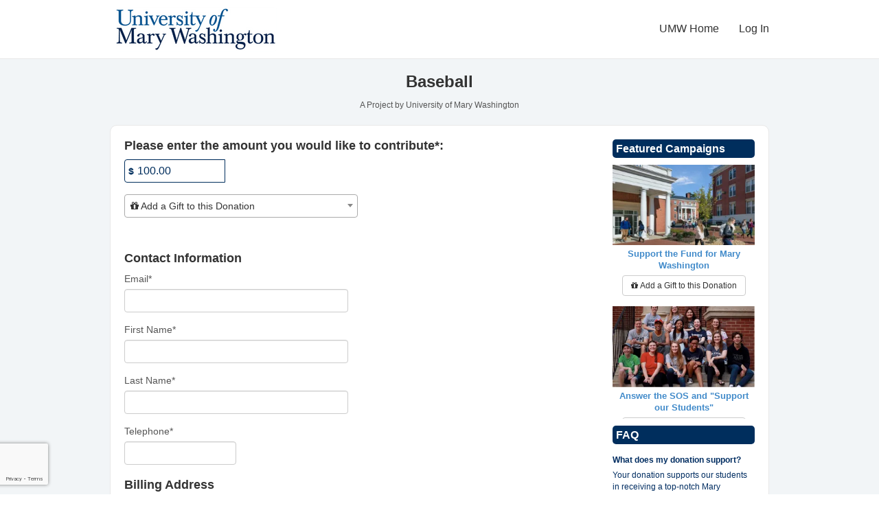

--- FILE ---
content_type: text/html; charset=utf-8
request_url: https://www.google.com/recaptcha/api2/anchor?ar=1&k=6LeEsvchAAAAAK-w9yMOSLZiMg6x4gMzP8TDhoIE&co=aHR0cHM6Ly9mdW5kLnVtdy5lZHU6NDQz&hl=en&v=N67nZn4AqZkNcbeMu4prBgzg&size=invisible&badge=bottomleft&anchor-ms=20000&execute-ms=30000&cb=d42q6dgeljhb
body_size: 48417
content:
<!DOCTYPE HTML><html dir="ltr" lang="en"><head><meta http-equiv="Content-Type" content="text/html; charset=UTF-8">
<meta http-equiv="X-UA-Compatible" content="IE=edge">
<title>reCAPTCHA</title>
<style type="text/css">
/* cyrillic-ext */
@font-face {
  font-family: 'Roboto';
  font-style: normal;
  font-weight: 400;
  font-stretch: 100%;
  src: url(//fonts.gstatic.com/s/roboto/v48/KFO7CnqEu92Fr1ME7kSn66aGLdTylUAMa3GUBHMdazTgWw.woff2) format('woff2');
  unicode-range: U+0460-052F, U+1C80-1C8A, U+20B4, U+2DE0-2DFF, U+A640-A69F, U+FE2E-FE2F;
}
/* cyrillic */
@font-face {
  font-family: 'Roboto';
  font-style: normal;
  font-weight: 400;
  font-stretch: 100%;
  src: url(//fonts.gstatic.com/s/roboto/v48/KFO7CnqEu92Fr1ME7kSn66aGLdTylUAMa3iUBHMdazTgWw.woff2) format('woff2');
  unicode-range: U+0301, U+0400-045F, U+0490-0491, U+04B0-04B1, U+2116;
}
/* greek-ext */
@font-face {
  font-family: 'Roboto';
  font-style: normal;
  font-weight: 400;
  font-stretch: 100%;
  src: url(//fonts.gstatic.com/s/roboto/v48/KFO7CnqEu92Fr1ME7kSn66aGLdTylUAMa3CUBHMdazTgWw.woff2) format('woff2');
  unicode-range: U+1F00-1FFF;
}
/* greek */
@font-face {
  font-family: 'Roboto';
  font-style: normal;
  font-weight: 400;
  font-stretch: 100%;
  src: url(//fonts.gstatic.com/s/roboto/v48/KFO7CnqEu92Fr1ME7kSn66aGLdTylUAMa3-UBHMdazTgWw.woff2) format('woff2');
  unicode-range: U+0370-0377, U+037A-037F, U+0384-038A, U+038C, U+038E-03A1, U+03A3-03FF;
}
/* math */
@font-face {
  font-family: 'Roboto';
  font-style: normal;
  font-weight: 400;
  font-stretch: 100%;
  src: url(//fonts.gstatic.com/s/roboto/v48/KFO7CnqEu92Fr1ME7kSn66aGLdTylUAMawCUBHMdazTgWw.woff2) format('woff2');
  unicode-range: U+0302-0303, U+0305, U+0307-0308, U+0310, U+0312, U+0315, U+031A, U+0326-0327, U+032C, U+032F-0330, U+0332-0333, U+0338, U+033A, U+0346, U+034D, U+0391-03A1, U+03A3-03A9, U+03B1-03C9, U+03D1, U+03D5-03D6, U+03F0-03F1, U+03F4-03F5, U+2016-2017, U+2034-2038, U+203C, U+2040, U+2043, U+2047, U+2050, U+2057, U+205F, U+2070-2071, U+2074-208E, U+2090-209C, U+20D0-20DC, U+20E1, U+20E5-20EF, U+2100-2112, U+2114-2115, U+2117-2121, U+2123-214F, U+2190, U+2192, U+2194-21AE, U+21B0-21E5, U+21F1-21F2, U+21F4-2211, U+2213-2214, U+2216-22FF, U+2308-230B, U+2310, U+2319, U+231C-2321, U+2336-237A, U+237C, U+2395, U+239B-23B7, U+23D0, U+23DC-23E1, U+2474-2475, U+25AF, U+25B3, U+25B7, U+25BD, U+25C1, U+25CA, U+25CC, U+25FB, U+266D-266F, U+27C0-27FF, U+2900-2AFF, U+2B0E-2B11, U+2B30-2B4C, U+2BFE, U+3030, U+FF5B, U+FF5D, U+1D400-1D7FF, U+1EE00-1EEFF;
}
/* symbols */
@font-face {
  font-family: 'Roboto';
  font-style: normal;
  font-weight: 400;
  font-stretch: 100%;
  src: url(//fonts.gstatic.com/s/roboto/v48/KFO7CnqEu92Fr1ME7kSn66aGLdTylUAMaxKUBHMdazTgWw.woff2) format('woff2');
  unicode-range: U+0001-000C, U+000E-001F, U+007F-009F, U+20DD-20E0, U+20E2-20E4, U+2150-218F, U+2190, U+2192, U+2194-2199, U+21AF, U+21E6-21F0, U+21F3, U+2218-2219, U+2299, U+22C4-22C6, U+2300-243F, U+2440-244A, U+2460-24FF, U+25A0-27BF, U+2800-28FF, U+2921-2922, U+2981, U+29BF, U+29EB, U+2B00-2BFF, U+4DC0-4DFF, U+FFF9-FFFB, U+10140-1018E, U+10190-1019C, U+101A0, U+101D0-101FD, U+102E0-102FB, U+10E60-10E7E, U+1D2C0-1D2D3, U+1D2E0-1D37F, U+1F000-1F0FF, U+1F100-1F1AD, U+1F1E6-1F1FF, U+1F30D-1F30F, U+1F315, U+1F31C, U+1F31E, U+1F320-1F32C, U+1F336, U+1F378, U+1F37D, U+1F382, U+1F393-1F39F, U+1F3A7-1F3A8, U+1F3AC-1F3AF, U+1F3C2, U+1F3C4-1F3C6, U+1F3CA-1F3CE, U+1F3D4-1F3E0, U+1F3ED, U+1F3F1-1F3F3, U+1F3F5-1F3F7, U+1F408, U+1F415, U+1F41F, U+1F426, U+1F43F, U+1F441-1F442, U+1F444, U+1F446-1F449, U+1F44C-1F44E, U+1F453, U+1F46A, U+1F47D, U+1F4A3, U+1F4B0, U+1F4B3, U+1F4B9, U+1F4BB, U+1F4BF, U+1F4C8-1F4CB, U+1F4D6, U+1F4DA, U+1F4DF, U+1F4E3-1F4E6, U+1F4EA-1F4ED, U+1F4F7, U+1F4F9-1F4FB, U+1F4FD-1F4FE, U+1F503, U+1F507-1F50B, U+1F50D, U+1F512-1F513, U+1F53E-1F54A, U+1F54F-1F5FA, U+1F610, U+1F650-1F67F, U+1F687, U+1F68D, U+1F691, U+1F694, U+1F698, U+1F6AD, U+1F6B2, U+1F6B9-1F6BA, U+1F6BC, U+1F6C6-1F6CF, U+1F6D3-1F6D7, U+1F6E0-1F6EA, U+1F6F0-1F6F3, U+1F6F7-1F6FC, U+1F700-1F7FF, U+1F800-1F80B, U+1F810-1F847, U+1F850-1F859, U+1F860-1F887, U+1F890-1F8AD, U+1F8B0-1F8BB, U+1F8C0-1F8C1, U+1F900-1F90B, U+1F93B, U+1F946, U+1F984, U+1F996, U+1F9E9, U+1FA00-1FA6F, U+1FA70-1FA7C, U+1FA80-1FA89, U+1FA8F-1FAC6, U+1FACE-1FADC, U+1FADF-1FAE9, U+1FAF0-1FAF8, U+1FB00-1FBFF;
}
/* vietnamese */
@font-face {
  font-family: 'Roboto';
  font-style: normal;
  font-weight: 400;
  font-stretch: 100%;
  src: url(//fonts.gstatic.com/s/roboto/v48/KFO7CnqEu92Fr1ME7kSn66aGLdTylUAMa3OUBHMdazTgWw.woff2) format('woff2');
  unicode-range: U+0102-0103, U+0110-0111, U+0128-0129, U+0168-0169, U+01A0-01A1, U+01AF-01B0, U+0300-0301, U+0303-0304, U+0308-0309, U+0323, U+0329, U+1EA0-1EF9, U+20AB;
}
/* latin-ext */
@font-face {
  font-family: 'Roboto';
  font-style: normal;
  font-weight: 400;
  font-stretch: 100%;
  src: url(//fonts.gstatic.com/s/roboto/v48/KFO7CnqEu92Fr1ME7kSn66aGLdTylUAMa3KUBHMdazTgWw.woff2) format('woff2');
  unicode-range: U+0100-02BA, U+02BD-02C5, U+02C7-02CC, U+02CE-02D7, U+02DD-02FF, U+0304, U+0308, U+0329, U+1D00-1DBF, U+1E00-1E9F, U+1EF2-1EFF, U+2020, U+20A0-20AB, U+20AD-20C0, U+2113, U+2C60-2C7F, U+A720-A7FF;
}
/* latin */
@font-face {
  font-family: 'Roboto';
  font-style: normal;
  font-weight: 400;
  font-stretch: 100%;
  src: url(//fonts.gstatic.com/s/roboto/v48/KFO7CnqEu92Fr1ME7kSn66aGLdTylUAMa3yUBHMdazQ.woff2) format('woff2');
  unicode-range: U+0000-00FF, U+0131, U+0152-0153, U+02BB-02BC, U+02C6, U+02DA, U+02DC, U+0304, U+0308, U+0329, U+2000-206F, U+20AC, U+2122, U+2191, U+2193, U+2212, U+2215, U+FEFF, U+FFFD;
}
/* cyrillic-ext */
@font-face {
  font-family: 'Roboto';
  font-style: normal;
  font-weight: 500;
  font-stretch: 100%;
  src: url(//fonts.gstatic.com/s/roboto/v48/KFO7CnqEu92Fr1ME7kSn66aGLdTylUAMa3GUBHMdazTgWw.woff2) format('woff2');
  unicode-range: U+0460-052F, U+1C80-1C8A, U+20B4, U+2DE0-2DFF, U+A640-A69F, U+FE2E-FE2F;
}
/* cyrillic */
@font-face {
  font-family: 'Roboto';
  font-style: normal;
  font-weight: 500;
  font-stretch: 100%;
  src: url(//fonts.gstatic.com/s/roboto/v48/KFO7CnqEu92Fr1ME7kSn66aGLdTylUAMa3iUBHMdazTgWw.woff2) format('woff2');
  unicode-range: U+0301, U+0400-045F, U+0490-0491, U+04B0-04B1, U+2116;
}
/* greek-ext */
@font-face {
  font-family: 'Roboto';
  font-style: normal;
  font-weight: 500;
  font-stretch: 100%;
  src: url(//fonts.gstatic.com/s/roboto/v48/KFO7CnqEu92Fr1ME7kSn66aGLdTylUAMa3CUBHMdazTgWw.woff2) format('woff2');
  unicode-range: U+1F00-1FFF;
}
/* greek */
@font-face {
  font-family: 'Roboto';
  font-style: normal;
  font-weight: 500;
  font-stretch: 100%;
  src: url(//fonts.gstatic.com/s/roboto/v48/KFO7CnqEu92Fr1ME7kSn66aGLdTylUAMa3-UBHMdazTgWw.woff2) format('woff2');
  unicode-range: U+0370-0377, U+037A-037F, U+0384-038A, U+038C, U+038E-03A1, U+03A3-03FF;
}
/* math */
@font-face {
  font-family: 'Roboto';
  font-style: normal;
  font-weight: 500;
  font-stretch: 100%;
  src: url(//fonts.gstatic.com/s/roboto/v48/KFO7CnqEu92Fr1ME7kSn66aGLdTylUAMawCUBHMdazTgWw.woff2) format('woff2');
  unicode-range: U+0302-0303, U+0305, U+0307-0308, U+0310, U+0312, U+0315, U+031A, U+0326-0327, U+032C, U+032F-0330, U+0332-0333, U+0338, U+033A, U+0346, U+034D, U+0391-03A1, U+03A3-03A9, U+03B1-03C9, U+03D1, U+03D5-03D6, U+03F0-03F1, U+03F4-03F5, U+2016-2017, U+2034-2038, U+203C, U+2040, U+2043, U+2047, U+2050, U+2057, U+205F, U+2070-2071, U+2074-208E, U+2090-209C, U+20D0-20DC, U+20E1, U+20E5-20EF, U+2100-2112, U+2114-2115, U+2117-2121, U+2123-214F, U+2190, U+2192, U+2194-21AE, U+21B0-21E5, U+21F1-21F2, U+21F4-2211, U+2213-2214, U+2216-22FF, U+2308-230B, U+2310, U+2319, U+231C-2321, U+2336-237A, U+237C, U+2395, U+239B-23B7, U+23D0, U+23DC-23E1, U+2474-2475, U+25AF, U+25B3, U+25B7, U+25BD, U+25C1, U+25CA, U+25CC, U+25FB, U+266D-266F, U+27C0-27FF, U+2900-2AFF, U+2B0E-2B11, U+2B30-2B4C, U+2BFE, U+3030, U+FF5B, U+FF5D, U+1D400-1D7FF, U+1EE00-1EEFF;
}
/* symbols */
@font-face {
  font-family: 'Roboto';
  font-style: normal;
  font-weight: 500;
  font-stretch: 100%;
  src: url(//fonts.gstatic.com/s/roboto/v48/KFO7CnqEu92Fr1ME7kSn66aGLdTylUAMaxKUBHMdazTgWw.woff2) format('woff2');
  unicode-range: U+0001-000C, U+000E-001F, U+007F-009F, U+20DD-20E0, U+20E2-20E4, U+2150-218F, U+2190, U+2192, U+2194-2199, U+21AF, U+21E6-21F0, U+21F3, U+2218-2219, U+2299, U+22C4-22C6, U+2300-243F, U+2440-244A, U+2460-24FF, U+25A0-27BF, U+2800-28FF, U+2921-2922, U+2981, U+29BF, U+29EB, U+2B00-2BFF, U+4DC0-4DFF, U+FFF9-FFFB, U+10140-1018E, U+10190-1019C, U+101A0, U+101D0-101FD, U+102E0-102FB, U+10E60-10E7E, U+1D2C0-1D2D3, U+1D2E0-1D37F, U+1F000-1F0FF, U+1F100-1F1AD, U+1F1E6-1F1FF, U+1F30D-1F30F, U+1F315, U+1F31C, U+1F31E, U+1F320-1F32C, U+1F336, U+1F378, U+1F37D, U+1F382, U+1F393-1F39F, U+1F3A7-1F3A8, U+1F3AC-1F3AF, U+1F3C2, U+1F3C4-1F3C6, U+1F3CA-1F3CE, U+1F3D4-1F3E0, U+1F3ED, U+1F3F1-1F3F3, U+1F3F5-1F3F7, U+1F408, U+1F415, U+1F41F, U+1F426, U+1F43F, U+1F441-1F442, U+1F444, U+1F446-1F449, U+1F44C-1F44E, U+1F453, U+1F46A, U+1F47D, U+1F4A3, U+1F4B0, U+1F4B3, U+1F4B9, U+1F4BB, U+1F4BF, U+1F4C8-1F4CB, U+1F4D6, U+1F4DA, U+1F4DF, U+1F4E3-1F4E6, U+1F4EA-1F4ED, U+1F4F7, U+1F4F9-1F4FB, U+1F4FD-1F4FE, U+1F503, U+1F507-1F50B, U+1F50D, U+1F512-1F513, U+1F53E-1F54A, U+1F54F-1F5FA, U+1F610, U+1F650-1F67F, U+1F687, U+1F68D, U+1F691, U+1F694, U+1F698, U+1F6AD, U+1F6B2, U+1F6B9-1F6BA, U+1F6BC, U+1F6C6-1F6CF, U+1F6D3-1F6D7, U+1F6E0-1F6EA, U+1F6F0-1F6F3, U+1F6F7-1F6FC, U+1F700-1F7FF, U+1F800-1F80B, U+1F810-1F847, U+1F850-1F859, U+1F860-1F887, U+1F890-1F8AD, U+1F8B0-1F8BB, U+1F8C0-1F8C1, U+1F900-1F90B, U+1F93B, U+1F946, U+1F984, U+1F996, U+1F9E9, U+1FA00-1FA6F, U+1FA70-1FA7C, U+1FA80-1FA89, U+1FA8F-1FAC6, U+1FACE-1FADC, U+1FADF-1FAE9, U+1FAF0-1FAF8, U+1FB00-1FBFF;
}
/* vietnamese */
@font-face {
  font-family: 'Roboto';
  font-style: normal;
  font-weight: 500;
  font-stretch: 100%;
  src: url(//fonts.gstatic.com/s/roboto/v48/KFO7CnqEu92Fr1ME7kSn66aGLdTylUAMa3OUBHMdazTgWw.woff2) format('woff2');
  unicode-range: U+0102-0103, U+0110-0111, U+0128-0129, U+0168-0169, U+01A0-01A1, U+01AF-01B0, U+0300-0301, U+0303-0304, U+0308-0309, U+0323, U+0329, U+1EA0-1EF9, U+20AB;
}
/* latin-ext */
@font-face {
  font-family: 'Roboto';
  font-style: normal;
  font-weight: 500;
  font-stretch: 100%;
  src: url(//fonts.gstatic.com/s/roboto/v48/KFO7CnqEu92Fr1ME7kSn66aGLdTylUAMa3KUBHMdazTgWw.woff2) format('woff2');
  unicode-range: U+0100-02BA, U+02BD-02C5, U+02C7-02CC, U+02CE-02D7, U+02DD-02FF, U+0304, U+0308, U+0329, U+1D00-1DBF, U+1E00-1E9F, U+1EF2-1EFF, U+2020, U+20A0-20AB, U+20AD-20C0, U+2113, U+2C60-2C7F, U+A720-A7FF;
}
/* latin */
@font-face {
  font-family: 'Roboto';
  font-style: normal;
  font-weight: 500;
  font-stretch: 100%;
  src: url(//fonts.gstatic.com/s/roboto/v48/KFO7CnqEu92Fr1ME7kSn66aGLdTylUAMa3yUBHMdazQ.woff2) format('woff2');
  unicode-range: U+0000-00FF, U+0131, U+0152-0153, U+02BB-02BC, U+02C6, U+02DA, U+02DC, U+0304, U+0308, U+0329, U+2000-206F, U+20AC, U+2122, U+2191, U+2193, U+2212, U+2215, U+FEFF, U+FFFD;
}
/* cyrillic-ext */
@font-face {
  font-family: 'Roboto';
  font-style: normal;
  font-weight: 900;
  font-stretch: 100%;
  src: url(//fonts.gstatic.com/s/roboto/v48/KFO7CnqEu92Fr1ME7kSn66aGLdTylUAMa3GUBHMdazTgWw.woff2) format('woff2');
  unicode-range: U+0460-052F, U+1C80-1C8A, U+20B4, U+2DE0-2DFF, U+A640-A69F, U+FE2E-FE2F;
}
/* cyrillic */
@font-face {
  font-family: 'Roboto';
  font-style: normal;
  font-weight: 900;
  font-stretch: 100%;
  src: url(//fonts.gstatic.com/s/roboto/v48/KFO7CnqEu92Fr1ME7kSn66aGLdTylUAMa3iUBHMdazTgWw.woff2) format('woff2');
  unicode-range: U+0301, U+0400-045F, U+0490-0491, U+04B0-04B1, U+2116;
}
/* greek-ext */
@font-face {
  font-family: 'Roboto';
  font-style: normal;
  font-weight: 900;
  font-stretch: 100%;
  src: url(//fonts.gstatic.com/s/roboto/v48/KFO7CnqEu92Fr1ME7kSn66aGLdTylUAMa3CUBHMdazTgWw.woff2) format('woff2');
  unicode-range: U+1F00-1FFF;
}
/* greek */
@font-face {
  font-family: 'Roboto';
  font-style: normal;
  font-weight: 900;
  font-stretch: 100%;
  src: url(//fonts.gstatic.com/s/roboto/v48/KFO7CnqEu92Fr1ME7kSn66aGLdTylUAMa3-UBHMdazTgWw.woff2) format('woff2');
  unicode-range: U+0370-0377, U+037A-037F, U+0384-038A, U+038C, U+038E-03A1, U+03A3-03FF;
}
/* math */
@font-face {
  font-family: 'Roboto';
  font-style: normal;
  font-weight: 900;
  font-stretch: 100%;
  src: url(//fonts.gstatic.com/s/roboto/v48/KFO7CnqEu92Fr1ME7kSn66aGLdTylUAMawCUBHMdazTgWw.woff2) format('woff2');
  unicode-range: U+0302-0303, U+0305, U+0307-0308, U+0310, U+0312, U+0315, U+031A, U+0326-0327, U+032C, U+032F-0330, U+0332-0333, U+0338, U+033A, U+0346, U+034D, U+0391-03A1, U+03A3-03A9, U+03B1-03C9, U+03D1, U+03D5-03D6, U+03F0-03F1, U+03F4-03F5, U+2016-2017, U+2034-2038, U+203C, U+2040, U+2043, U+2047, U+2050, U+2057, U+205F, U+2070-2071, U+2074-208E, U+2090-209C, U+20D0-20DC, U+20E1, U+20E5-20EF, U+2100-2112, U+2114-2115, U+2117-2121, U+2123-214F, U+2190, U+2192, U+2194-21AE, U+21B0-21E5, U+21F1-21F2, U+21F4-2211, U+2213-2214, U+2216-22FF, U+2308-230B, U+2310, U+2319, U+231C-2321, U+2336-237A, U+237C, U+2395, U+239B-23B7, U+23D0, U+23DC-23E1, U+2474-2475, U+25AF, U+25B3, U+25B7, U+25BD, U+25C1, U+25CA, U+25CC, U+25FB, U+266D-266F, U+27C0-27FF, U+2900-2AFF, U+2B0E-2B11, U+2B30-2B4C, U+2BFE, U+3030, U+FF5B, U+FF5D, U+1D400-1D7FF, U+1EE00-1EEFF;
}
/* symbols */
@font-face {
  font-family: 'Roboto';
  font-style: normal;
  font-weight: 900;
  font-stretch: 100%;
  src: url(//fonts.gstatic.com/s/roboto/v48/KFO7CnqEu92Fr1ME7kSn66aGLdTylUAMaxKUBHMdazTgWw.woff2) format('woff2');
  unicode-range: U+0001-000C, U+000E-001F, U+007F-009F, U+20DD-20E0, U+20E2-20E4, U+2150-218F, U+2190, U+2192, U+2194-2199, U+21AF, U+21E6-21F0, U+21F3, U+2218-2219, U+2299, U+22C4-22C6, U+2300-243F, U+2440-244A, U+2460-24FF, U+25A0-27BF, U+2800-28FF, U+2921-2922, U+2981, U+29BF, U+29EB, U+2B00-2BFF, U+4DC0-4DFF, U+FFF9-FFFB, U+10140-1018E, U+10190-1019C, U+101A0, U+101D0-101FD, U+102E0-102FB, U+10E60-10E7E, U+1D2C0-1D2D3, U+1D2E0-1D37F, U+1F000-1F0FF, U+1F100-1F1AD, U+1F1E6-1F1FF, U+1F30D-1F30F, U+1F315, U+1F31C, U+1F31E, U+1F320-1F32C, U+1F336, U+1F378, U+1F37D, U+1F382, U+1F393-1F39F, U+1F3A7-1F3A8, U+1F3AC-1F3AF, U+1F3C2, U+1F3C4-1F3C6, U+1F3CA-1F3CE, U+1F3D4-1F3E0, U+1F3ED, U+1F3F1-1F3F3, U+1F3F5-1F3F7, U+1F408, U+1F415, U+1F41F, U+1F426, U+1F43F, U+1F441-1F442, U+1F444, U+1F446-1F449, U+1F44C-1F44E, U+1F453, U+1F46A, U+1F47D, U+1F4A3, U+1F4B0, U+1F4B3, U+1F4B9, U+1F4BB, U+1F4BF, U+1F4C8-1F4CB, U+1F4D6, U+1F4DA, U+1F4DF, U+1F4E3-1F4E6, U+1F4EA-1F4ED, U+1F4F7, U+1F4F9-1F4FB, U+1F4FD-1F4FE, U+1F503, U+1F507-1F50B, U+1F50D, U+1F512-1F513, U+1F53E-1F54A, U+1F54F-1F5FA, U+1F610, U+1F650-1F67F, U+1F687, U+1F68D, U+1F691, U+1F694, U+1F698, U+1F6AD, U+1F6B2, U+1F6B9-1F6BA, U+1F6BC, U+1F6C6-1F6CF, U+1F6D3-1F6D7, U+1F6E0-1F6EA, U+1F6F0-1F6F3, U+1F6F7-1F6FC, U+1F700-1F7FF, U+1F800-1F80B, U+1F810-1F847, U+1F850-1F859, U+1F860-1F887, U+1F890-1F8AD, U+1F8B0-1F8BB, U+1F8C0-1F8C1, U+1F900-1F90B, U+1F93B, U+1F946, U+1F984, U+1F996, U+1F9E9, U+1FA00-1FA6F, U+1FA70-1FA7C, U+1FA80-1FA89, U+1FA8F-1FAC6, U+1FACE-1FADC, U+1FADF-1FAE9, U+1FAF0-1FAF8, U+1FB00-1FBFF;
}
/* vietnamese */
@font-face {
  font-family: 'Roboto';
  font-style: normal;
  font-weight: 900;
  font-stretch: 100%;
  src: url(//fonts.gstatic.com/s/roboto/v48/KFO7CnqEu92Fr1ME7kSn66aGLdTylUAMa3OUBHMdazTgWw.woff2) format('woff2');
  unicode-range: U+0102-0103, U+0110-0111, U+0128-0129, U+0168-0169, U+01A0-01A1, U+01AF-01B0, U+0300-0301, U+0303-0304, U+0308-0309, U+0323, U+0329, U+1EA0-1EF9, U+20AB;
}
/* latin-ext */
@font-face {
  font-family: 'Roboto';
  font-style: normal;
  font-weight: 900;
  font-stretch: 100%;
  src: url(//fonts.gstatic.com/s/roboto/v48/KFO7CnqEu92Fr1ME7kSn66aGLdTylUAMa3KUBHMdazTgWw.woff2) format('woff2');
  unicode-range: U+0100-02BA, U+02BD-02C5, U+02C7-02CC, U+02CE-02D7, U+02DD-02FF, U+0304, U+0308, U+0329, U+1D00-1DBF, U+1E00-1E9F, U+1EF2-1EFF, U+2020, U+20A0-20AB, U+20AD-20C0, U+2113, U+2C60-2C7F, U+A720-A7FF;
}
/* latin */
@font-face {
  font-family: 'Roboto';
  font-style: normal;
  font-weight: 900;
  font-stretch: 100%;
  src: url(//fonts.gstatic.com/s/roboto/v48/KFO7CnqEu92Fr1ME7kSn66aGLdTylUAMa3yUBHMdazQ.woff2) format('woff2');
  unicode-range: U+0000-00FF, U+0131, U+0152-0153, U+02BB-02BC, U+02C6, U+02DA, U+02DC, U+0304, U+0308, U+0329, U+2000-206F, U+20AC, U+2122, U+2191, U+2193, U+2212, U+2215, U+FEFF, U+FFFD;
}

</style>
<link rel="stylesheet" type="text/css" href="https://www.gstatic.com/recaptcha/releases/N67nZn4AqZkNcbeMu4prBgzg/styles__ltr.css">
<script nonce="I4Ubb5ZAc3zcGMyEXWRGnQ" type="text/javascript">window['__recaptcha_api'] = 'https://www.google.com/recaptcha/api2/';</script>
<script type="text/javascript" src="https://www.gstatic.com/recaptcha/releases/N67nZn4AqZkNcbeMu4prBgzg/recaptcha__en.js" nonce="I4Ubb5ZAc3zcGMyEXWRGnQ">
      
    </script></head>
<body><div id="rc-anchor-alert" class="rc-anchor-alert"></div>
<input type="hidden" id="recaptcha-token" value="[base64]">
<script type="text/javascript" nonce="I4Ubb5ZAc3zcGMyEXWRGnQ">
      recaptcha.anchor.Main.init("[\x22ainput\x22,[\x22bgdata\x22,\x22\x22,\[base64]/[base64]/[base64]/bmV3IHJbeF0oY1swXSk6RT09Mj9uZXcgclt4XShjWzBdLGNbMV0pOkU9PTM/bmV3IHJbeF0oY1swXSxjWzFdLGNbMl0pOkU9PTQ/[base64]/[base64]/[base64]/[base64]/[base64]/[base64]/[base64]/[base64]\x22,\[base64]\\u003d\\u003d\x22,\[base64]/JULCisOIPXjDksO+w7HDnsOrHTISwqnDlQDDi8Kyw65pw5U0FsKfBMKQcMK6HznDgk3CtMOeJE5cw7lpwqt7wrHDuls1Slc/IMOfw7FNVD/CncKQeMKoB8Kfw65rw7PDvAjClFnChRjDpMKVLcK6B2prIQhadcKgLMOgEcOOA3QRw7XCgm/DqcOoZsKVwpnCscOXwqpsc8KYwp3Csx3CusKRwq3CjwtrwptUw5zCvsKxw4/Cvn3DmyUcwqvCrcK8w5wcwpXDvBkOwrDCn1hZNsOeCMO3w4dXw7d2w57CjsO+AAlQw7JPw73CkkrDgFvDmnXDg2wMw71iYsKkZX/DjDg2ZXIHbcKUwpLCoQB1w4/DkcO1w4zDhGhjJVUOw7LDskjDr0s/CiRrXsKXwosKasOkw4LDsBsGFMOOwqvCo8KcV8OPCcOzwoZaZ8OPAwg6Q8O8w6XCicK4woV7w5UyUW7CtR/DocKQw6bDicOVMxFwb3oPN3HDnUfCrCHDjARlwprClmnChSjCgMKWw7omwoYOO1tdMMOaw6PDlxsFwo3CvCBxwp7Co0M7w7EWw5FBw6cewrLCrMOBPsOqwqhweX5Ew43DnHLCgsKbUHpKwrHCpBoHHcKfKgM+BBp/IMOJwrLDmcKyY8KIwpDDqQHDiz3CoDYjw6HCizzDjRLDncOOcGUfwrXDqyfDlzzCuMKKZSw5WsKfw6xZJS/[base64]/CrUBWe8KIbgAXw73CmgRlYcOYwojCoFTDiw4qwrB6woc1IV7Cq3XDj1HDjA/DuXjDiRPChMO+wrwjw7lWw5jCpHpKwqlywpPCj1XCucK3w4HDnsOATsOLw71FDjUpwp/CucOjw7Vsw7/[base64]/CrMKOw7h6woJzE8OFwrFxw7fDmkPCr8KbJsKqw4/Cp8KYK8Kvwq/[base64]/Duw7ChMObw6djF2vDmmtgwqkIwq8fNkXCqMOGw7FgJi3CoMKwES/DnVkOwoPCgDnCmnfDpQ94wqPDtw/DqiZ8CThLw5zCiinCpcKTahZJacONM0vCp8OnwrbCsjbCmMO3VlpIw4pmw4JJdQrCqynDj8Olwrc/w47CpADDgwpbwoTDgiFtG30zwroDw4nDncOzwrZ1w4FKZMKPRzsFfgQacirChcKRwr5Mwrwjw5HChcOxCMK7LMKbKmfDuHbDsMODODMOEn9zw7R/M1vDucKCdcKwwqvDinTCncKpwojDp8K1wr7DjSbCv8KOWHrDl8Kjwo/DisKGw5jDjMOZGiXCrF7DhMOuw4vCucOqbcK5w7bDjm4VCBwedcOIf2FtO8OONcOPDFtVwpTChcOsTMKke3wSwrfDsmk2wqMyCsKWwoTCjU4Dw4gMNcKFw77CjMOpw5TCocKxAsKqQjByIxHCpMO7w5wcwrl9bnYJw5zDhlXDsMKWw5/[base64]/CkxY8w5YbPELDu8Ohwp3DqE3CmAvDsnIaw4LCicOEw5ERw705ZVLCnsO4w5HDr8KgGsOfPsOiwpFJw5E3ciTDjsKswrvCswQzVF3CtsOJc8Kkw4NUwqfCv2psOsOvFsKRT2bChkIiEz/DpVDDqsOMwpsfcsOpW8K6w5hZGMKaA8OGw6HCtmLClMOyw7ULQ8OHTy00IcK2w6/Ck8O5wonCrk1+wrw7wo3Cqk47Hg9Rw4jDgSLDuXc5Nj5AHkdmw7TDvQN7Sy55dMKBw6pzwr/CjcOQWcK4wqR/NMK1TMK/[base64]/CkRDDtsO9fR7DnFvDmMKSwprDiDvCkWXChsO0wp1EDkrCmjIrwpBqw495w71sG8OQSy1lw7rCpMKsw73CqQTCohfCpjbCi1bDpgFdBMKVBUl6esKKwrzDt3AewrLCm1XDjsKZE8OmNwTDjcOrw7nCkz/ClBAGw73DiCYxdBRowrlnT8ORFMK1wrXChWzCrjfCs8K5YMKEH1tNXT4+w6/[base64]/Cu8KUwqPDvj/[base64]/DkxZZwp0PwqvDhMOKdMKXGsOcwqZqw73ClcOmUsO3fsOzVMO4PBk8w5jCuMOfCSvCuxzDksKlWQMYVGlHIUXCksOtG8Kbw5hLT8KUw4BbH2PCkjnCi17CpGbDt8OCDArDsMOmI8KcwqUGesKtZD3ChcKOEj0BB8KAYGozw6hSCMKNZiDDlMOvwo/Cixxoe8KWUwwkwrsUw7DDl8OLCsK+bcKEw41ywqnDpMKGw47DkHk9IcO4wrdFwqPDsmIkw5nDtT/[base64]/[base64]/DusOHN0AUw4YXw7nCk8K8fHXCt8OnTcOxZsKNb8OZCsKiOsOrw47CjS13wrFjUcOaHcKTw40Cw5t+RsOdfcO9YsO5MMOdw4QNDzbChR/DrcK+wr7CscOkPsKXwqDDiMKlw4ZVEcKoIsOZw6V6wqRdw4wCwoBfwoPDt8Ouw4zDk0MiGcKxP8KSw5xpwpDDosKcw5EGZixfw6zCu1lzAFjCr2UcT8KVw6sgw4zCqhVywoTDvSrDk8OUwp/DoMOLw7DCvcK0wowWGMKlJSnCmcOpHsK7UcKRwrkhw6TDgmg8wobDomhWw6/Dpm5wXCDDig3Cj8KIwqfDt8Ofw5VHHgEBw6vCrsKTZcKNw4RuwrzCtcOhw5vDr8K0csOWw4DCiGEJw5IDUxECwrkqH8O/AjB9w6xowqvCrFshwqbCscKnHzMORATCkgXDjsOLwofCmcK+w6VuRxIRwqvDhCrDnMKAWVpPwqXCtMKFw7gDH0MVw77DpVTCjcKcwr1+QsKpYMKBwrnDs1bDqcOawqFwwro7RcOewpcLa8K5w4bCsMO/wq/CiFzDh8K2wopMwrBSwpEyScOPw75nwqvDjhF2JG7Co8ODw4QMQCATw7HDpw3DnsKDw6I3wrrDhWXDmw1AQVTDhX3DsGYNFHjCjyfCusK1w5vCmsKLw4UbGcOvWMO5w4rDpSbCinDCiyjDhD/DjnzCr8O/w59Mwohxw4heeS3CkMOKw4DDs8KawrzDo17CnMKXwqRLGXhpwqs7w741cS/[base64]/DiTssY8Krw6A5wohtw4xxw4RIwqUrwr7DssKwb3fDkEh9Sz/Cl07CuB4ocXkewqppw63Cj8ODw60JCcKrbW0jHMO2EMOtccKgwpo/wrVtTcKACBw1w4bCj8Olwp/CpAVHW3jCjgd4P8KkTWnCl3zDrH7Cv8KqfMOGw4jCiMOsXMOjVU/CicONwqFew64YOsOWwovDuRjCpMKmclJlwqkawq7Csx3CrS3CpQhcwo1gEkzCqMOFw6PDucONSMOywrbCnT/Dljh4YAXCu0owQGxFwrLCl8O3AcK8w4siw7bCo3fCscO9PUXCu8OtwpHCnFx1w41CwqvDomrDj8OQw7JdwpEsFizDpQXCusOAw6MRw6DCucK6w73CjcKnMlsgw4fDrkF2f0jDvMKAE8KmYcKNwql0HcKYEsKYwr4UG3tTMCF2wqfDrF/DoicxM8KuNUrCkMOWeUjDtcK8asOdw50lX2PChDAvbgbDojNawotBw4TDuU5cwpccYMKUDXIcW8OawpQiwrNPdyhAGcKvw5Y7WsOvTcKPfcO+RyLCpMO7w5JEw7DDnMOxw5/Ds8OQZgvDtcKREMOeAMKBK33Duz/DnMOow5/Dt8OXwp9iwrzDlMOSw7zCoMODY350NcK0wodGw6nCgntcVljDvUErb8Onw6DDmMOfw5dzcMKoJcOSQsKzw4rChj5qAcOdwpLDsnfCmcOjECciwoHDihQJN8KyeUzCk8KSw4R/wq5jwpzDij1tw6DDs8OHw4TDv05Cwq3DlMKbKDpZwonCksK/fMK8wrJ7U09Rw58BwqLDt1gYw5jDgBsCXxLDlHDCgRvDncOWJMOqwpgeTwrCsy7DowfCqT/DqWI4wrF4woRgw7fCtQ3DkxTCnMO8WVTCgivDhMKtPcKsJwtyP1bDhHsawo/CusK2w4rCk8OmwrTDhxLCrkLDjnjDpSnDrMKtB8K5wpAxw61Udz8owp3Cpk1pw54APAdaw7RnIcKhMhbDvFZowol3RsOkbcOxwqMTw6/CvMOTI8O2csOWOSNpw6nDosKLHwdNXcKYwoopwqXDox3DrHHDucK5wrgeYAA7Zm4xwqVYw5s/[base64]/DtlEcKcK1HcKoFknDisKWdcOvw6PCsCQnLW1mHl0OLkkzw6jDtwl8TsOnw6nDkcOUw6PDicOXacOMwrHDqcKow7TDqA98WcOlb0LDocKMw5EDw4jCpMKxOMKedkbDmy3Cizd1wqfClsOAw6cQJDIvAsKTHmrCm8OEw6LDgEJhXsOYbnrCgWpvwrHDh8KSdyTCuHhDw5/[base64]/ChcKow5RMw7rDrx/CuGXDgmswJ8OwTxgKC8OTFMOsw5DCo8K6Xklaw5nDqMKVwo8Yw6LDq8KlbVDDjcKYcCvDqUsfwosgasKjJkhvw54OwokYw7TDkTfCmhdSwrnDvcO2w75kWMOIwr/[base64]/[base64]/[base64]/w4c3NcOLRsOGfcO/DARQacKYw43Ci1B/eMORZl0MchzCiXbDmcKhOHVNw5PCv3Ihwr87MwvCpH9PwpvCvl3Ck3wIOUtmw7HDpFhYUcKpwroGwqLCuhMrwr/CrTZcUsOKZcK9EcOaIMO9Rx3DnGtSworCqTbCkwNTacKpw5Mxwr7Dq8O/c8OyOyHDqMK1f8KjY8KOw7zCssKPFR57VsOBw43Cs2bCnn0PwoVrS8K+wqbCscOWBwIsXMO3w4TDjFQ8XcKTw6TCixnDmMOgw4g7UGRfwqHDsXzCs8KJw5gqwojDnMKgwpfDnRhbf2rCrMKLA8KswqPChsKnwogNw4vCkcKYMVHDp8KFZDzCt8KLfi/CmV7Cm8OEZGvCun3DnMOTw6Z3YsO6HMKyIcKzGj/DvcOWT8OZG8O2dMKYwrLDk8K4YRRrw43CsMOECm3CnsOGHMKHIMO0wrh9w5thd8KKw4bDq8OsQMOIHTTDglzCucO0wqw1wo9aw49uw4/[base64]/CqRU4EMOyJsKkw7rCvcKQQcONWsOzw5XDpsO6wp/CjMOuKS8Mw4NEwptABsOeAcK6QcKSw4ZcPMKeAE7CgHLDkMKkwpMFc0HDtDrDt8OFUMOMUMKnFsOIw59NXsKMYStkeAXDrnnDkMK7wrR1NmnCnTBtU3l8WytCGcOwwqvDrMOsdsOaFkwJFBrCo8K2QMKsG8OdwpxaasOIwrA+E8O/wr5vEDQjLGoucmIcasOHKBPCmxHCs086w7lCwrnCqMOXDR1swooZVcK9woXDkMKrw5vClMKCw4TDrcOzXcO7woEOw4DCimzClMOcXsOGXsK4WxzDqRZ8w4VDKcOxwrPCvxZ/[base64]/DgmzCs01jf3hEP8OxU8K0TW/Dg8OEY1gUfWLDiU/[base64]/DhRPDl8Orw6RkwqpLwqvDnMKuAcKgw5p7wpHDvnvDgjlkw6XDswLCginDjMODJMKra8OVJEp4wodmwoEswojDnAFELyYMwqpnCMKIP34oworCl0VbOxnCs8K/bcOUwpljw5bChMONV8OQw4nCt8K6eA7Dv8KmMMO2wqnDoG8RwqAkw77Cs8KWIndUwrXDnRtTw4PDg03Dnkc7S17CmMKgw4jCril/w57DtcKXCmMYw7XDkXJ2wpDClVRbw7fCs8KjNsKGw5pTw78Rc8ONID/[base64]/DhMObUjdldMOzw6VCNcOFw7XCqzvDlU9OwqF9PnRjw4keaVDDr2LDphrDocOXwrfCsS0tBWvDtSMGw7LCpMOBa3B4R33DkAxRK8K4wr/CrX/Chz/Cp8OGwrbDhRHClWbCm8OuwqLDuMK6VMOlwqZ2LDRaU3fDlgDCu28Aw4LDpMOXfhwTOsOjwqbCiWvCiShswpLDpUB9dcK9IlnCnnHCj8KhNMKcC2/DhsKlVcKQOsKrw7TCsyQ7JTHDsG8Zwop5wpvDj8KBW8KhNcKRKsO2w5zDi8OAwrxUw4Ynw5bDokXCvRZOeGM0w5QOwoTCnjl7DWo4eXxvw7AJX0J/NMKDwrXCvyjCtS4rD8K/[base64]/w7vDpMKBacKhGMOEwqXCnMOiYGdZwqpKw5kzSHdYwqbCoALCtkh/WcOnwplQIn8CwoPCk8OFMFrDsVoqfgxIUcKBT8KPwqbDkcKzw6seAsODwqvDicKYwrczNncWScKuw6t0WcKrNQ/CknXDl3JJWsODw4bDu3AXW2cdwoTDlUYJwpDDj3czYGgCKsO7WitEwrfCtUrCpMKaVMO3w7DCpGFqwoZva3YqDjHCpMOjwoxLwr7DkMObMltWTcKDQijCqkPCocKmWll+Nm/[base64]/DrsKvXnIpVUojw5wPYX57wrcgf8OxE0tteBrCq8Kkw6bDsMKQwqQ2w6hywqFCf1rDk07CscKaYmZZwoFffcKcesKkwo4IaMKDwqBxw5FYOxkjwrEaw5E8YMOTLnzCuA/Cpwt+w4/Dv8K0wqbCm8KNw6/[base64]/w6gzTk9pNRnCjgLDmzAaw5Jywol1JCUFIcOewrNSOQfCjgnDpUoTwpFRRW7CnMOjOmvDqsK7ZXnCjMKkwpJJLFxUNRMlByvCv8Okw7/Cs1nCs8OMasOswqwjwp8nXcOIwrN8wrvCsMK9N8KPw7xMwrBBQcKmIcOrw7wKMsKbJMOYwoxVwrYKZC5lBn8ncsKWwo7DmzHDt0E+FDvCo8KAwpHDk8O+wrHDgsKsAwgPw7QVJMO2CUHDscK/[base64]/wq/ChcKhwqocwqI6QcK0w7zDiMKgGVpUIcOjM8OkE8K5w6VFHy13wq8Qw681bgYKHirDlHk6PMKvNiw3eX0yw5t8K8KNw6XCosOBMRE3w5JSFMK8G8OGw60LQ3fCpUEGUsK0YjTDncOCNMOPwqYfB8KKw4fDiTAmwqwOw7RoMcKFHw/ClcOCHsKiwqDDqMOjwqgmX3rCkErDqxQrwocow6/Ci8KjQG7DvMOyb2bDn8OedMKfWDjCiFlkw5NDwqvCoiclLsOXN0Q9wpobYsKzwpLDjVvCm0LDtn3Cm8O/[base64]/[base64]/ClsK/wofCl0nDp8Onw7FkbBEPwp94w7bCkGJSw4LDv1kWXxvDrMKLcBdGw4Jrwro0w5XCnSYgwqvDtsKFOw0HMyxDw50oworDoBIddcOuWCAlwr7CjsOyRMKII1nDmsKIHsKawr/[base64]/DoyMwPsKfO8OWVsKbwqNCw4hIwr/Ck2FQYHLDrR07wr99XGIPGMK5w4TDlC4/Yl/[base64]/[base64]/[base64]/w5vDm8OsNsO0w5JZA8OZFUDCpTI0w5EvZ8OoQMKzUEcDw4MyE8KGKkTDlsKjBhLDosKBDsOeVG/DnWlwHRfCgBrCo1pVIMOoX1Z6w5rDsQDCkcO6wrAuw5dPwq3DmsO2w6hcTmjDhsOrwoTDiG/CjsKDZsKFw4rDtkXCiF7DnsOtw43DqAFHGMKsHC3DvhDDmsOnwofCpSorKm/CilPCr8OCBMOpwr/DpA7CqlzCoCpTw4rCncK0XEHCvx0fcgjDgcOnWMKwC1bDuWXDtcKHWMOwScOxw7rDi3E4w6TDqcKxNAk0w5vDmB/DmnBQwrFrwqPDuHNAJynCjg3CthEcK3rDqi/DjWzCti3DugwIAlgfL0HDjBoGEDkzw7FVdsOfVQocSV/[base64]/[base64]/FMOswqfDhsOiM8KgOcKXA8OCwqLDm8KNw4NIw5DDoX49wr14wpQSwrkuwrLDngbDgSnDjMOIwqzDhGAWwp7Di8O/OnU7woXDpX3CrCnDnUfDlkVmwrYlw50sw7IpLgRpPn14BcKuBcOTwoETw4PCsElIKDt9w4rCtcO7a8OWWVdYwqTDmMK1w6bDtcOZwq0rw6TDtsONKcK9w6jCt8K/[base64]/CtGd1w4QiYcK+woxPPhEocwV2O8KyOHxtTsOdwodXVX1GwpxnwpbDp8O5XMOOwpbCtAHDiMOKS8KAwp4VdMKGw4Ngwo0DWcOWZsO/YUfCo0DDuHDCv8KxVsO0wohZK8K0w4gUc8OYc8OKGSXDkcOyAj7CmSTDsMKeXhvCuSltw68mwqHCmMKCGSDCoMKgw50mwqXCvX/DsmXCssKkeyUFf8KBfcKuwqvDrsKlXMOKVGtLLAlLw7HDsWzCgcO9w6rCnsOXbMKIKSDClB9IwpzCusOwwqnDg8K3FDXChgUowpHCs8KRw7h3fjTCkS0kw7RdwrvDsQRqP8OEcxXDnsK/wr1QVSdxbcK0wrAFw47CiMObwrEYwp7DhnVrw6tiFsO+V8Opwr1iw4PDscKmwoDCvEZHIQ3DmHZdKMOJwrHDjUg+D8OMMsK2woXCo2tCOSfDh8K8HCjCpWMFFcOHwpbDnMKebRLDk13CjMO/PMOrBT3DpcOna8Kawp7DgjsVwqnCu8OdOcKWW8Ohw73CjTZxGBvDuVzDsghmw6UDw5/Ci8KqBMOSZsKcwptBfm9owrbCi8Kkw7bCp8OAwq88KwFIGMONBMOAwrleaRwgwrdXw7zCgcOhw7I/[base64]/CrHRQF8OtwrQkUMKpBXB1HMOPw5LDj8Omw7nCuXjDmsKawp7DvlLDh0DDslvDv8K4OkbCum3DjD/Djj07woNAwo9rwqbDoDwXw7nCtHpRw77DtBzCig3CtEfDosKAw6gxw6bCvMOWN0/CuUrDpkB3NXjDp8O9wofCsMOhRsKiw7kgwpDDhD8ow73CtXhbUcKPw4fCnMKUQ8KxwrQLwq/DqsOJR8KdwpXCgj/CisOQPmBLChMvw4fCpR3Cv8KVwr9rw4jDl8KKwpXCgsKbw7YBJSY/wrIJwopzACEFT8K2DVXCnRJnYsOkwroaw4Bxw5jCoALCl8OhG3XDs8OQwpxYw5p3JcOcwoDDonBVB8OPwqdnN1HCkiROwpnDkWDDhsKpLcKpLMOZAcOqwrJhwprDoMOhe8OYwrHCj8KUXGMNwoh4wrnDrMO3cMOawptPwprDncKOwpsidl/[base64]/ChxtdwpzDrcODbMKaw4PDr2fCmMKpwqocwrRuFsK/w7LCgsKYw4xow6rDrsK6w7nDnQfCmhXCu3PCocKQw5jDkR/[base64]/wp5HPsOWw5s5R8OYwo4TwpHDjw/CucOcCsKBV8KjFsORTMOZecOUwoocJ1bDk1TDpiU2wrhow5YhBlU+FMKePsOID8OJd8O+S8ObwqjChnPDo8KuwqxNQcOnNcKdwq8iLMOJfcO2wqjCqCsYwoUtSDnDn8OQUcOXFMOQwpZyw5fCksOWMDVBf8K/[base64]/DrcOYwpDDtE/DrnBjJcKTUElHwp3DjltBwqzDjA3CtitvwpTDsggTGRnDtEVywq/DpFjCk8KqwqgmVcKywqxmIjnDiWXDuWd7PMKyw7Mec8OuGjQRNWB0CkvCvE5JZ8OUMcOkw7ILFkNXwqoswobDpmJ0WMKTU8KURGzDtWtdJ8OEw4bCm8O9F8O4w5Vmw5PDlC0OG2g1FsKKNlzCuMOHw4cEPMOcwq4yCyY2w5DDpcOKwqHDv8KaC8KWw44vSsK/wqzDmkvDu8KACcKtw6Ujw7/[base64]/Cn8OqVgVtc0HDllJFwrPDqQdew7/Dh8OqXsKAFxrDsMOceVHDqko3cV/[base64]/CMK/w7zCisOKYUwOV8KOw6DDpcKSw4nCncOiM2LCjMOxw5PCgkPDpwvDgQ0XfybDmcOCwqwBBcOqw7RoasO+fcONw7IbEG3CgQzCsU/Dj0TDpMOaAyzChgU1wq3DoTXCosOkOn5aw7XCr8Orw7gsw4pPBFJbKh5ZAsK6w415w484w5rDvCVqw4ELw5s/woQewqfDkMKhFMO3G3RjGcKQwoAVHsOrw6vDv8Kgw6FBbsOiw7R2MHBzfcOZWmXChsKzwoprw7pWw7LCucOnDMKic0PCt8OJw6x/FsKmSXldGMK2GQYoZRRyasKYNXfCtEnDmjR5O03CnmMxwq9cwqMLw4zCmcKHwoTCjcKdbsK4Hm/DiVHDklkAOcKbeMKIQzMyw7/DpDZ6QMKTw5FvwoMowpccwq8Xw7rDnMOab8KuSsOdbms5wqFnw4QHw5fDpnIoAXrCqVdNEWR5w5NcdCsewoBfayPDuMOeGBQnSlc8w5LDhixYT8O9w5suw57DrcKuSQhqw5fDoDh2w5gZGUnCg19iK8Kdw65Cw4zCicOhCsOLEiXDnVN/wprCv8KEYHl7wp7CuHg6wpfCt1DDmcONwqUPd8OSwqtkacOEFDvDlT1mwpFGw5YFwo/[base64]/[base64]/[base64]/CtDHCrFXDm8OnHsKhwp4cGx3CogLCusO0wpjCssKvw5DCsHDDs8OPwrDDjsOrwoLCtMO+BcOWeBcAOTPCt8KBw7nDmDR1cBZ0CcOafDIBwpPCgxTDlsO2wpvDqsOrw57DrBjDlS8Mw7jCqTbDrUE/w4jCvsKAPcK5w5bDiMKsw6MDwpc2w7/Cm0Q8w6tZw5V2Y8K3w6bCt8O9NsKpwovDlxbCucK7wqjCh8KoK3/CrMOFw49Ew5hcwq8Gw5kTwqPCtVfCnsOYwpzDsMK6w6bDscOtw7R1wonDkSTChmAQw47DiRHChMKVNA1cCRDDtkbDuVdXOSpaw47Cu8OQwrjDuMKbc8OyGjZ3w4F9woETw7LDkcK8woBKMcOSfggKNMO/w6Qcw749RQJ3w6w+Z8Oxw4EJwpzCvMKzw6AXwoXDs8OrSsOAJsOma8K9wojClcOrwr8zWhEDbW4CHMKCw4bDsMKuwpHCg8OQw5VawqxNN3cmfBvCkGNbw4YzEcOHwpvCiSfDo8K9XjnCpcKswqvCisKKPcKMw5XDk8Oww6LCun/CiXsUwqDCkMOYwqIuw6Euw4fCg8K9w7llYsKoKsKqWMK/w5TCuVAFR0Ysw6PCpykMwrDCt8OGw6pJHsOZw5tqw6HCpMKKwphsw7BoN194JMKkwrRxwq1hH1/[base64]/fsO9w6M1XcK6w7rCmkUGwo/[base64]/wpDDnQPDp29sbwUpWMOdwrFUID96HMOAw4PDjsO3RsK6w5lYG0BDIcO9w7U1NMKUw5rDrMOMI8OBLyB+wofDlFvDu8OkLgjCgcOJEk0tw7/[base64]/w49vSMOQccKQNcKFX8K8RMKUICNmwotGwpLCoMKbwpvCm8OpWMO3FMO7FcKQw6XDhhkBScOrPMKEHsKowpQ6w73DpGTCowNZwoB+RWvDn1RyR1rCicOAw71awpQ0PcO7c8Kqw4PCssKVEU7CgcOTZ8O/QwodBMORWnx9BsOww68Ow5vDphPDthzDsyNtNUMgTcKQw5TDg8KVeBnDlMK/OsKdNcO5wr3DhTgOYQh8wqjDgcODwqUfw7DDuGLCmCTDoXs9woDCtHvDmTTCiWUbw5QZLSoDwp7DlAbDuMOew7HClC3DrMKVCMKxBcKAw5xYIVwBw71PwoI8URnDnlzCpWrDumjCmD/Cu8KzAsO8w7AtwrjDnGrClMKkwq9RwofDocO1FnoVBcOPO8Odwp85wqRMw7owbRbDlSHDtsKRVSTCgcKje0towqZPSsKow78aw59lexQgw4jDgTXDrDPDpMOdA8O8AkDDuB9+VsKiw53Di8OxwoLCgTAsBgTDpHLCuMOow47Cng/Dt2DCvsKkSmXDnjPDqgPDjiLDhhjCvMKVwrwfZMKVZWvDtF9ZHhvCq8Oew45Awph8eMOqwq0jwoDDrcKBwpBywrDDhsKOwrPCsGrDoUgfwoLDl3XDrR48TEZPUW9BwrFKQMKrwrdpwr9ywrjDv1TDolN6XyEkw4/DkcOeBxZ7wqbDlcK1wp/ClsOEMW/CvsK3EhDCpijDmQXDlsOww67DrTRKwoYsYiVXAcOFJmrDllEpXmzDscKJwoPDisOjbhvDk8O/[base64]/NlrDt8ODw4hhwopAXhNSSXXDgWVPwpvDvcOBe1BwwoTDhXPDuyIQasK9XFtGODsZa8Kxd09oHMOUKcOBeEPDh8OrRVTDusKUwpZ+VUrCv8KiwpnCjl/DsT7Dokx4wqTCksKmCMOXBsK9fkLDscKLTcOPwq/Csh/CuhdmwobCrcOCw5nClkXDvyvDoMOBPcONE2xsF8KdwpbDr8KwwrVqw47CusO/JcOcw5pAw589XzzClsKzwpJvDB1hwr0BMVzCkX3CvVjCokpnwr4PDcK2wp3Dijxwwo1SKFbDiyzCvcKbPVAgw5wnZMOywotwY8OCw5YaBg7CnXDDmENkwpHDrcO7w7AEw6kuIT/DusKAw4fDt1xrwozCrnvCgsOMDn0Bw4Uqc8KTw6k3L8KRWsKrZ8O6wr/Dp8KnwqoIB8KAw60VNTDCvRknfl3DrgFvRcKPBcOiJ3E+w51fwpHDssOQGMOVw6zDm8OiYMODScOjcMKfwr/DuX7DgideZkpmw4jCrMKbC8O8w5nCp8K3K3IESltNG8O7TkrDtsOxL2rCnWYBYsKqwo7Dt8OFw4RHVsK2LcK7wpsww7kMeW7CisOOw4/[base64]/CghbDphrCiMOvQWNywqJXwrJ3d8KUVgjCicO0wrTCt3bCv25hwpTDslfDqXnChwdtw6rDqMOQwqYEw7E2ZsKVPTrCvcKHWsOBwo/DqjEwwrDDpsK7AxEPecOgOmYbScOCfTTDoMKjw57CtktdMFAuwpXCjsOLw6RFwrfDpnrCojF9w5DCuxEKwpgiSicBMV3CkcKfwovCqcO0w5IeHAnChx5NwrFNA8KMKcKRwpfClBYlLzTDkUrDt24xw4kUw6TDqg9naWlxD8KWw7Jgw717wqA8w7zDoHrCiRjCgcKYwo/Dkw4tRsK5wonDjzsIQMOCw5rDj8K5w7TDpmXClEAFecK4A8KhPMOWw4HDncKfUh5qw6vCtMOtWkorEcK1OynCr0gZwoJSc3pEUcK2TW3DjF3CkcOGFMO1AhHCkFwYNMKrXsK9wo/CqFR2IsOpwpzCiMO5w5zDmAsEw7pYCcKLw6MBBzrDpEh3MVRpw7hWwrIRb8OqJBprMMKWTVvCkmUrZcOIw5gcw7nCqsOma8KLw7TDhcK3wps1FxvCrsKawqLCjm/CoyYGw5RLw6JGw7jCk23CosOoQMKsw6BGScKvL8Khw7R/RMO3wrBew5bDocO6w7fDrgvDvFxsfMKkw6cEIE3Ci8KfB8KjfsO7WywwKFDCsMKmXB80f8OYGcKTw5xaDCHDilkAGWV9woRfw5IEWcKiIMOPw7fDr37CjVtwAm/[base64]/Dq3rDgDh1OsKBDcKDw57DkMKBw67DocKDV8KDw5TCsk3Dp2bDjA5Cwr1/w4ZSwpVsf8KFw47DkMOEDsK3wqLCpH/DpcKAS8OowpLCj8Oiw5jCiMK6w6VHwq8pw4Jxf3LChw/Dm3dXTsKLSMKmasKfw7/DhiZ+w6xNQj/[base64]/HjoIw7rDo3teGsK3w60yG8O1Z0nCuijDk2jDg38ZCDXDgcKywr9TJcOhIW3CuMOjLS5jw4/CpcObwrfChiXDlCtjw48uRcK+O8OIbwQRwoLCqxjDhsObM3nDgm9rwoHDuMKiwpQUJsOce3bCtcKwWnLCvDRzUcO7e8K/[base64]/w4F/W8OPw4JKwoY1wqbDrMOfwpHClhXDh8KHccKEGk9XTR1LFcOHf8Ozw7dywpPDucKiwrHDpsKvw47Cni5kRxQ4OCh6eR9NwoXCgcKbIcOnWyLCl2/[base64]/DmwsFMGwbYMKcw7p1JsKFw6Zrwpdlw6XCsA14wod3eifDjMOJWsOPHkTDkSBWCmLCsWPCmsOAXsOKLRYPSDHDkcO0wpfDow/DhjwtworDrSfCjsKxw4/[base64]/[base64]/dlgww6Ysw7RRP2HDmi7CiMKmwrzCpmjDqcKBccOXKAhBPsKMI8O0wrvDrnbCgcOXZcKwLyfCtcKDwq/[base64]/Dn1wGXgc7FcK3SBlCUibCnMORcmgJHcOJHsO+w7gKw7B1C8KnSnVpwprCo8KvbBbCrsKacsK4w5Jfw6ACeh0EwoPCsAzDrQBtw7Zbw642KcOywqlnVjXCuMK7ZE0uw7bDicKAw5/DpMOYwqrDuHvDnBDCmHPDgXbDqsKaXm/CsFsjBsK9w7Aqw7fCnX/ChMKrGmDDuxzDlMOIYcKuMcKdwoHDiGkww5plwrMaE8O3wpIRwqDColjDlsKdAjDDrAYsR8OxHGDCnzw+Fh1IRcK9w6/Cr8Onw5xcK1nCm8O1fD9Kwq4dMEPDjVLCs8KOEMK3ZsKySsKww5DDiBLDmVDDosKXw4diwot8fsKgw77CsSDDg1DDinDDnUrDhgjCvFjDhw0oAWrDoytYbQRgbMKkRm7ChsOkw6LDjcKNwrxJw5oyw6nDlE/[base64]/CjgXCtmLDmGtDwqjDqxxkwqDDkhkrdsO/[base64]/DncKBf1/Cs8KfWHVrfcKbEsKaG8Orw7fCgMOwwo8sJMOrGMOGw6QmKWvDu8KbbkDClxxLwp4ew4JYCljCi0BwwrkAaDvCnTfCh8OfwoUew745KcOnCMKaDsOON8O9w5TDg8K8w53DoH1Ew6oOBABWbwxEW8K9QMKCKcKIVsOITjIswrwCwrXCnMKaWcOJfcOLwodMRsKVwokBw5/DicO3w6FNwroKwqTDjUYkbTfClMOxU8Kaw6bDp8K/YsOlS8OxCBvDn8Oxw77DlRxlwoDDtcKTBMOEw45vXMO1w5DCmiVbImwuwqA7ElnDk1JEw57Cn8K9wpINwoHDlcOSwrnCpcKZVkDClmrCviPDhsKiw7ZsacKfRMKHwqtpGzjDmXTClVIpwqcfO2PCm8Ogw6zCqBAhJDhbw65nwod6wo0ga2jDunzDpARMwrRJwr9/[base64]/wrZyZ8KNw5gdwpXCk0dwXQd6OcKMw4nCt8OAw57Ct8KSMy5dbgsfBsKGw4lAw6RTwqzDnMO+woXCiV9twoFyw4PDiMKZw67CisKTeQoRwopOJic+wrHDrgNrwptNwrjDkcKuwqVOEnRyQsOkw7M/wrosUi5Nd8KHw4MteAoNIQrDnmfDpyZYw4jCql3Dj8OJCUNvRMKawpvDhAbClTl5EjjDgcOEwqs6woUEA8Kyw5PDs8KHwozDv8KbwrnCv8KhfcOEwp3Cvn7CqcKJwrlUW8O3HQ5/w6bCkMKuw6XCpl3CnWsPw5/Cp3MXwqcZw4HCu8OtaBfCpMOFwoFkwpnCtDY3WQjDiU/DncKbwq/Ch8K4F8K1wqdwMcOqw5fCosOEbwTDjnHCk2JXwpTDnynCjMKhARJgG1jCkcKIEg\\u003d\\u003d\x22],null,[\x22conf\x22,null,\x226LeEsvchAAAAAK-w9yMOSLZiMg6x4gMzP8TDhoIE\x22,0,null,null,null,1,[21,125,63,73,95,87,41,43,42,83,102,105,109,121],[7059694,517],0,null,null,null,null,0,null,0,null,700,1,null,0,\[base64]/76lBhnEnQkZnOKMAhnM8xEZ\x22,0,0,null,null,1,null,0,0,null,null,null,0],\x22https://fund.umw.edu:443\x22,null,[3,1,2],null,null,null,1,3600,[\x22https://www.google.com/intl/en/policies/privacy/\x22,\x22https://www.google.com/intl/en/policies/terms/\x22],\x22Qx9j/ITDBQc6rlj6JS8rVA2GdgNznhK1cR4h7SAoSiU\\u003d\x22,1,0,null,1,1769528588632,0,1,[245,138,91,40,43],null,[203,85,237,129],\x22RC-LgfD29ers8rCEw\x22,null,null,null,null,null,\x220dAFcWeA78mYRByowk7WzZrekDEBElnHCiQGVjI7QcJWPBpCGOCIMYl0yVUiYE-4hrWEF1IOY_Qgk87f2ugLIJFN0kBz2wITZD1g\x22,1769611388871]");
    </script></body></html>